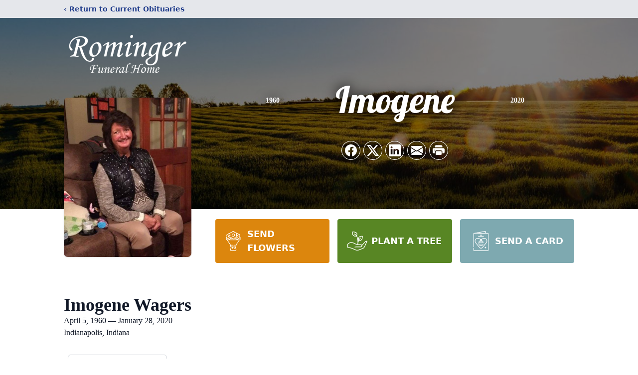

--- FILE ---
content_type: text/html; charset=utf-8
request_url: https://www.google.com/recaptcha/enterprise/anchor?ar=1&k=6Ldbz3ooAAAAAJfGCUwpN-ljgLjPhH5jjEJW4GRB&co=aHR0cHM6Ly93d3cucm9taW5nZXJmdW5lcmFsaG9tZS5jb206NDQz&hl=en&type=image&v=N67nZn4AqZkNcbeMu4prBgzg&theme=light&size=invisible&badge=bottomright&anchor-ms=20000&execute-ms=30000&cb=gs09lu5z3i3g
body_size: 48435
content:
<!DOCTYPE HTML><html dir="ltr" lang="en"><head><meta http-equiv="Content-Type" content="text/html; charset=UTF-8">
<meta http-equiv="X-UA-Compatible" content="IE=edge">
<title>reCAPTCHA</title>
<style type="text/css">
/* cyrillic-ext */
@font-face {
  font-family: 'Roboto';
  font-style: normal;
  font-weight: 400;
  font-stretch: 100%;
  src: url(//fonts.gstatic.com/s/roboto/v48/KFO7CnqEu92Fr1ME7kSn66aGLdTylUAMa3GUBHMdazTgWw.woff2) format('woff2');
  unicode-range: U+0460-052F, U+1C80-1C8A, U+20B4, U+2DE0-2DFF, U+A640-A69F, U+FE2E-FE2F;
}
/* cyrillic */
@font-face {
  font-family: 'Roboto';
  font-style: normal;
  font-weight: 400;
  font-stretch: 100%;
  src: url(//fonts.gstatic.com/s/roboto/v48/KFO7CnqEu92Fr1ME7kSn66aGLdTylUAMa3iUBHMdazTgWw.woff2) format('woff2');
  unicode-range: U+0301, U+0400-045F, U+0490-0491, U+04B0-04B1, U+2116;
}
/* greek-ext */
@font-face {
  font-family: 'Roboto';
  font-style: normal;
  font-weight: 400;
  font-stretch: 100%;
  src: url(//fonts.gstatic.com/s/roboto/v48/KFO7CnqEu92Fr1ME7kSn66aGLdTylUAMa3CUBHMdazTgWw.woff2) format('woff2');
  unicode-range: U+1F00-1FFF;
}
/* greek */
@font-face {
  font-family: 'Roboto';
  font-style: normal;
  font-weight: 400;
  font-stretch: 100%;
  src: url(//fonts.gstatic.com/s/roboto/v48/KFO7CnqEu92Fr1ME7kSn66aGLdTylUAMa3-UBHMdazTgWw.woff2) format('woff2');
  unicode-range: U+0370-0377, U+037A-037F, U+0384-038A, U+038C, U+038E-03A1, U+03A3-03FF;
}
/* math */
@font-face {
  font-family: 'Roboto';
  font-style: normal;
  font-weight: 400;
  font-stretch: 100%;
  src: url(//fonts.gstatic.com/s/roboto/v48/KFO7CnqEu92Fr1ME7kSn66aGLdTylUAMawCUBHMdazTgWw.woff2) format('woff2');
  unicode-range: U+0302-0303, U+0305, U+0307-0308, U+0310, U+0312, U+0315, U+031A, U+0326-0327, U+032C, U+032F-0330, U+0332-0333, U+0338, U+033A, U+0346, U+034D, U+0391-03A1, U+03A3-03A9, U+03B1-03C9, U+03D1, U+03D5-03D6, U+03F0-03F1, U+03F4-03F5, U+2016-2017, U+2034-2038, U+203C, U+2040, U+2043, U+2047, U+2050, U+2057, U+205F, U+2070-2071, U+2074-208E, U+2090-209C, U+20D0-20DC, U+20E1, U+20E5-20EF, U+2100-2112, U+2114-2115, U+2117-2121, U+2123-214F, U+2190, U+2192, U+2194-21AE, U+21B0-21E5, U+21F1-21F2, U+21F4-2211, U+2213-2214, U+2216-22FF, U+2308-230B, U+2310, U+2319, U+231C-2321, U+2336-237A, U+237C, U+2395, U+239B-23B7, U+23D0, U+23DC-23E1, U+2474-2475, U+25AF, U+25B3, U+25B7, U+25BD, U+25C1, U+25CA, U+25CC, U+25FB, U+266D-266F, U+27C0-27FF, U+2900-2AFF, U+2B0E-2B11, U+2B30-2B4C, U+2BFE, U+3030, U+FF5B, U+FF5D, U+1D400-1D7FF, U+1EE00-1EEFF;
}
/* symbols */
@font-face {
  font-family: 'Roboto';
  font-style: normal;
  font-weight: 400;
  font-stretch: 100%;
  src: url(//fonts.gstatic.com/s/roboto/v48/KFO7CnqEu92Fr1ME7kSn66aGLdTylUAMaxKUBHMdazTgWw.woff2) format('woff2');
  unicode-range: U+0001-000C, U+000E-001F, U+007F-009F, U+20DD-20E0, U+20E2-20E4, U+2150-218F, U+2190, U+2192, U+2194-2199, U+21AF, U+21E6-21F0, U+21F3, U+2218-2219, U+2299, U+22C4-22C6, U+2300-243F, U+2440-244A, U+2460-24FF, U+25A0-27BF, U+2800-28FF, U+2921-2922, U+2981, U+29BF, U+29EB, U+2B00-2BFF, U+4DC0-4DFF, U+FFF9-FFFB, U+10140-1018E, U+10190-1019C, U+101A0, U+101D0-101FD, U+102E0-102FB, U+10E60-10E7E, U+1D2C0-1D2D3, U+1D2E0-1D37F, U+1F000-1F0FF, U+1F100-1F1AD, U+1F1E6-1F1FF, U+1F30D-1F30F, U+1F315, U+1F31C, U+1F31E, U+1F320-1F32C, U+1F336, U+1F378, U+1F37D, U+1F382, U+1F393-1F39F, U+1F3A7-1F3A8, U+1F3AC-1F3AF, U+1F3C2, U+1F3C4-1F3C6, U+1F3CA-1F3CE, U+1F3D4-1F3E0, U+1F3ED, U+1F3F1-1F3F3, U+1F3F5-1F3F7, U+1F408, U+1F415, U+1F41F, U+1F426, U+1F43F, U+1F441-1F442, U+1F444, U+1F446-1F449, U+1F44C-1F44E, U+1F453, U+1F46A, U+1F47D, U+1F4A3, U+1F4B0, U+1F4B3, U+1F4B9, U+1F4BB, U+1F4BF, U+1F4C8-1F4CB, U+1F4D6, U+1F4DA, U+1F4DF, U+1F4E3-1F4E6, U+1F4EA-1F4ED, U+1F4F7, U+1F4F9-1F4FB, U+1F4FD-1F4FE, U+1F503, U+1F507-1F50B, U+1F50D, U+1F512-1F513, U+1F53E-1F54A, U+1F54F-1F5FA, U+1F610, U+1F650-1F67F, U+1F687, U+1F68D, U+1F691, U+1F694, U+1F698, U+1F6AD, U+1F6B2, U+1F6B9-1F6BA, U+1F6BC, U+1F6C6-1F6CF, U+1F6D3-1F6D7, U+1F6E0-1F6EA, U+1F6F0-1F6F3, U+1F6F7-1F6FC, U+1F700-1F7FF, U+1F800-1F80B, U+1F810-1F847, U+1F850-1F859, U+1F860-1F887, U+1F890-1F8AD, U+1F8B0-1F8BB, U+1F8C0-1F8C1, U+1F900-1F90B, U+1F93B, U+1F946, U+1F984, U+1F996, U+1F9E9, U+1FA00-1FA6F, U+1FA70-1FA7C, U+1FA80-1FA89, U+1FA8F-1FAC6, U+1FACE-1FADC, U+1FADF-1FAE9, U+1FAF0-1FAF8, U+1FB00-1FBFF;
}
/* vietnamese */
@font-face {
  font-family: 'Roboto';
  font-style: normal;
  font-weight: 400;
  font-stretch: 100%;
  src: url(//fonts.gstatic.com/s/roboto/v48/KFO7CnqEu92Fr1ME7kSn66aGLdTylUAMa3OUBHMdazTgWw.woff2) format('woff2');
  unicode-range: U+0102-0103, U+0110-0111, U+0128-0129, U+0168-0169, U+01A0-01A1, U+01AF-01B0, U+0300-0301, U+0303-0304, U+0308-0309, U+0323, U+0329, U+1EA0-1EF9, U+20AB;
}
/* latin-ext */
@font-face {
  font-family: 'Roboto';
  font-style: normal;
  font-weight: 400;
  font-stretch: 100%;
  src: url(//fonts.gstatic.com/s/roboto/v48/KFO7CnqEu92Fr1ME7kSn66aGLdTylUAMa3KUBHMdazTgWw.woff2) format('woff2');
  unicode-range: U+0100-02BA, U+02BD-02C5, U+02C7-02CC, U+02CE-02D7, U+02DD-02FF, U+0304, U+0308, U+0329, U+1D00-1DBF, U+1E00-1E9F, U+1EF2-1EFF, U+2020, U+20A0-20AB, U+20AD-20C0, U+2113, U+2C60-2C7F, U+A720-A7FF;
}
/* latin */
@font-face {
  font-family: 'Roboto';
  font-style: normal;
  font-weight: 400;
  font-stretch: 100%;
  src: url(//fonts.gstatic.com/s/roboto/v48/KFO7CnqEu92Fr1ME7kSn66aGLdTylUAMa3yUBHMdazQ.woff2) format('woff2');
  unicode-range: U+0000-00FF, U+0131, U+0152-0153, U+02BB-02BC, U+02C6, U+02DA, U+02DC, U+0304, U+0308, U+0329, U+2000-206F, U+20AC, U+2122, U+2191, U+2193, U+2212, U+2215, U+FEFF, U+FFFD;
}
/* cyrillic-ext */
@font-face {
  font-family: 'Roboto';
  font-style: normal;
  font-weight: 500;
  font-stretch: 100%;
  src: url(//fonts.gstatic.com/s/roboto/v48/KFO7CnqEu92Fr1ME7kSn66aGLdTylUAMa3GUBHMdazTgWw.woff2) format('woff2');
  unicode-range: U+0460-052F, U+1C80-1C8A, U+20B4, U+2DE0-2DFF, U+A640-A69F, U+FE2E-FE2F;
}
/* cyrillic */
@font-face {
  font-family: 'Roboto';
  font-style: normal;
  font-weight: 500;
  font-stretch: 100%;
  src: url(//fonts.gstatic.com/s/roboto/v48/KFO7CnqEu92Fr1ME7kSn66aGLdTylUAMa3iUBHMdazTgWw.woff2) format('woff2');
  unicode-range: U+0301, U+0400-045F, U+0490-0491, U+04B0-04B1, U+2116;
}
/* greek-ext */
@font-face {
  font-family: 'Roboto';
  font-style: normal;
  font-weight: 500;
  font-stretch: 100%;
  src: url(//fonts.gstatic.com/s/roboto/v48/KFO7CnqEu92Fr1ME7kSn66aGLdTylUAMa3CUBHMdazTgWw.woff2) format('woff2');
  unicode-range: U+1F00-1FFF;
}
/* greek */
@font-face {
  font-family: 'Roboto';
  font-style: normal;
  font-weight: 500;
  font-stretch: 100%;
  src: url(//fonts.gstatic.com/s/roboto/v48/KFO7CnqEu92Fr1ME7kSn66aGLdTylUAMa3-UBHMdazTgWw.woff2) format('woff2');
  unicode-range: U+0370-0377, U+037A-037F, U+0384-038A, U+038C, U+038E-03A1, U+03A3-03FF;
}
/* math */
@font-face {
  font-family: 'Roboto';
  font-style: normal;
  font-weight: 500;
  font-stretch: 100%;
  src: url(//fonts.gstatic.com/s/roboto/v48/KFO7CnqEu92Fr1ME7kSn66aGLdTylUAMawCUBHMdazTgWw.woff2) format('woff2');
  unicode-range: U+0302-0303, U+0305, U+0307-0308, U+0310, U+0312, U+0315, U+031A, U+0326-0327, U+032C, U+032F-0330, U+0332-0333, U+0338, U+033A, U+0346, U+034D, U+0391-03A1, U+03A3-03A9, U+03B1-03C9, U+03D1, U+03D5-03D6, U+03F0-03F1, U+03F4-03F5, U+2016-2017, U+2034-2038, U+203C, U+2040, U+2043, U+2047, U+2050, U+2057, U+205F, U+2070-2071, U+2074-208E, U+2090-209C, U+20D0-20DC, U+20E1, U+20E5-20EF, U+2100-2112, U+2114-2115, U+2117-2121, U+2123-214F, U+2190, U+2192, U+2194-21AE, U+21B0-21E5, U+21F1-21F2, U+21F4-2211, U+2213-2214, U+2216-22FF, U+2308-230B, U+2310, U+2319, U+231C-2321, U+2336-237A, U+237C, U+2395, U+239B-23B7, U+23D0, U+23DC-23E1, U+2474-2475, U+25AF, U+25B3, U+25B7, U+25BD, U+25C1, U+25CA, U+25CC, U+25FB, U+266D-266F, U+27C0-27FF, U+2900-2AFF, U+2B0E-2B11, U+2B30-2B4C, U+2BFE, U+3030, U+FF5B, U+FF5D, U+1D400-1D7FF, U+1EE00-1EEFF;
}
/* symbols */
@font-face {
  font-family: 'Roboto';
  font-style: normal;
  font-weight: 500;
  font-stretch: 100%;
  src: url(//fonts.gstatic.com/s/roboto/v48/KFO7CnqEu92Fr1ME7kSn66aGLdTylUAMaxKUBHMdazTgWw.woff2) format('woff2');
  unicode-range: U+0001-000C, U+000E-001F, U+007F-009F, U+20DD-20E0, U+20E2-20E4, U+2150-218F, U+2190, U+2192, U+2194-2199, U+21AF, U+21E6-21F0, U+21F3, U+2218-2219, U+2299, U+22C4-22C6, U+2300-243F, U+2440-244A, U+2460-24FF, U+25A0-27BF, U+2800-28FF, U+2921-2922, U+2981, U+29BF, U+29EB, U+2B00-2BFF, U+4DC0-4DFF, U+FFF9-FFFB, U+10140-1018E, U+10190-1019C, U+101A0, U+101D0-101FD, U+102E0-102FB, U+10E60-10E7E, U+1D2C0-1D2D3, U+1D2E0-1D37F, U+1F000-1F0FF, U+1F100-1F1AD, U+1F1E6-1F1FF, U+1F30D-1F30F, U+1F315, U+1F31C, U+1F31E, U+1F320-1F32C, U+1F336, U+1F378, U+1F37D, U+1F382, U+1F393-1F39F, U+1F3A7-1F3A8, U+1F3AC-1F3AF, U+1F3C2, U+1F3C4-1F3C6, U+1F3CA-1F3CE, U+1F3D4-1F3E0, U+1F3ED, U+1F3F1-1F3F3, U+1F3F5-1F3F7, U+1F408, U+1F415, U+1F41F, U+1F426, U+1F43F, U+1F441-1F442, U+1F444, U+1F446-1F449, U+1F44C-1F44E, U+1F453, U+1F46A, U+1F47D, U+1F4A3, U+1F4B0, U+1F4B3, U+1F4B9, U+1F4BB, U+1F4BF, U+1F4C8-1F4CB, U+1F4D6, U+1F4DA, U+1F4DF, U+1F4E3-1F4E6, U+1F4EA-1F4ED, U+1F4F7, U+1F4F9-1F4FB, U+1F4FD-1F4FE, U+1F503, U+1F507-1F50B, U+1F50D, U+1F512-1F513, U+1F53E-1F54A, U+1F54F-1F5FA, U+1F610, U+1F650-1F67F, U+1F687, U+1F68D, U+1F691, U+1F694, U+1F698, U+1F6AD, U+1F6B2, U+1F6B9-1F6BA, U+1F6BC, U+1F6C6-1F6CF, U+1F6D3-1F6D7, U+1F6E0-1F6EA, U+1F6F0-1F6F3, U+1F6F7-1F6FC, U+1F700-1F7FF, U+1F800-1F80B, U+1F810-1F847, U+1F850-1F859, U+1F860-1F887, U+1F890-1F8AD, U+1F8B0-1F8BB, U+1F8C0-1F8C1, U+1F900-1F90B, U+1F93B, U+1F946, U+1F984, U+1F996, U+1F9E9, U+1FA00-1FA6F, U+1FA70-1FA7C, U+1FA80-1FA89, U+1FA8F-1FAC6, U+1FACE-1FADC, U+1FADF-1FAE9, U+1FAF0-1FAF8, U+1FB00-1FBFF;
}
/* vietnamese */
@font-face {
  font-family: 'Roboto';
  font-style: normal;
  font-weight: 500;
  font-stretch: 100%;
  src: url(//fonts.gstatic.com/s/roboto/v48/KFO7CnqEu92Fr1ME7kSn66aGLdTylUAMa3OUBHMdazTgWw.woff2) format('woff2');
  unicode-range: U+0102-0103, U+0110-0111, U+0128-0129, U+0168-0169, U+01A0-01A1, U+01AF-01B0, U+0300-0301, U+0303-0304, U+0308-0309, U+0323, U+0329, U+1EA0-1EF9, U+20AB;
}
/* latin-ext */
@font-face {
  font-family: 'Roboto';
  font-style: normal;
  font-weight: 500;
  font-stretch: 100%;
  src: url(//fonts.gstatic.com/s/roboto/v48/KFO7CnqEu92Fr1ME7kSn66aGLdTylUAMa3KUBHMdazTgWw.woff2) format('woff2');
  unicode-range: U+0100-02BA, U+02BD-02C5, U+02C7-02CC, U+02CE-02D7, U+02DD-02FF, U+0304, U+0308, U+0329, U+1D00-1DBF, U+1E00-1E9F, U+1EF2-1EFF, U+2020, U+20A0-20AB, U+20AD-20C0, U+2113, U+2C60-2C7F, U+A720-A7FF;
}
/* latin */
@font-face {
  font-family: 'Roboto';
  font-style: normal;
  font-weight: 500;
  font-stretch: 100%;
  src: url(//fonts.gstatic.com/s/roboto/v48/KFO7CnqEu92Fr1ME7kSn66aGLdTylUAMa3yUBHMdazQ.woff2) format('woff2');
  unicode-range: U+0000-00FF, U+0131, U+0152-0153, U+02BB-02BC, U+02C6, U+02DA, U+02DC, U+0304, U+0308, U+0329, U+2000-206F, U+20AC, U+2122, U+2191, U+2193, U+2212, U+2215, U+FEFF, U+FFFD;
}
/* cyrillic-ext */
@font-face {
  font-family: 'Roboto';
  font-style: normal;
  font-weight: 900;
  font-stretch: 100%;
  src: url(//fonts.gstatic.com/s/roboto/v48/KFO7CnqEu92Fr1ME7kSn66aGLdTylUAMa3GUBHMdazTgWw.woff2) format('woff2');
  unicode-range: U+0460-052F, U+1C80-1C8A, U+20B4, U+2DE0-2DFF, U+A640-A69F, U+FE2E-FE2F;
}
/* cyrillic */
@font-face {
  font-family: 'Roboto';
  font-style: normal;
  font-weight: 900;
  font-stretch: 100%;
  src: url(//fonts.gstatic.com/s/roboto/v48/KFO7CnqEu92Fr1ME7kSn66aGLdTylUAMa3iUBHMdazTgWw.woff2) format('woff2');
  unicode-range: U+0301, U+0400-045F, U+0490-0491, U+04B0-04B1, U+2116;
}
/* greek-ext */
@font-face {
  font-family: 'Roboto';
  font-style: normal;
  font-weight: 900;
  font-stretch: 100%;
  src: url(//fonts.gstatic.com/s/roboto/v48/KFO7CnqEu92Fr1ME7kSn66aGLdTylUAMa3CUBHMdazTgWw.woff2) format('woff2');
  unicode-range: U+1F00-1FFF;
}
/* greek */
@font-face {
  font-family: 'Roboto';
  font-style: normal;
  font-weight: 900;
  font-stretch: 100%;
  src: url(//fonts.gstatic.com/s/roboto/v48/KFO7CnqEu92Fr1ME7kSn66aGLdTylUAMa3-UBHMdazTgWw.woff2) format('woff2');
  unicode-range: U+0370-0377, U+037A-037F, U+0384-038A, U+038C, U+038E-03A1, U+03A3-03FF;
}
/* math */
@font-face {
  font-family: 'Roboto';
  font-style: normal;
  font-weight: 900;
  font-stretch: 100%;
  src: url(//fonts.gstatic.com/s/roboto/v48/KFO7CnqEu92Fr1ME7kSn66aGLdTylUAMawCUBHMdazTgWw.woff2) format('woff2');
  unicode-range: U+0302-0303, U+0305, U+0307-0308, U+0310, U+0312, U+0315, U+031A, U+0326-0327, U+032C, U+032F-0330, U+0332-0333, U+0338, U+033A, U+0346, U+034D, U+0391-03A1, U+03A3-03A9, U+03B1-03C9, U+03D1, U+03D5-03D6, U+03F0-03F1, U+03F4-03F5, U+2016-2017, U+2034-2038, U+203C, U+2040, U+2043, U+2047, U+2050, U+2057, U+205F, U+2070-2071, U+2074-208E, U+2090-209C, U+20D0-20DC, U+20E1, U+20E5-20EF, U+2100-2112, U+2114-2115, U+2117-2121, U+2123-214F, U+2190, U+2192, U+2194-21AE, U+21B0-21E5, U+21F1-21F2, U+21F4-2211, U+2213-2214, U+2216-22FF, U+2308-230B, U+2310, U+2319, U+231C-2321, U+2336-237A, U+237C, U+2395, U+239B-23B7, U+23D0, U+23DC-23E1, U+2474-2475, U+25AF, U+25B3, U+25B7, U+25BD, U+25C1, U+25CA, U+25CC, U+25FB, U+266D-266F, U+27C0-27FF, U+2900-2AFF, U+2B0E-2B11, U+2B30-2B4C, U+2BFE, U+3030, U+FF5B, U+FF5D, U+1D400-1D7FF, U+1EE00-1EEFF;
}
/* symbols */
@font-face {
  font-family: 'Roboto';
  font-style: normal;
  font-weight: 900;
  font-stretch: 100%;
  src: url(//fonts.gstatic.com/s/roboto/v48/KFO7CnqEu92Fr1ME7kSn66aGLdTylUAMaxKUBHMdazTgWw.woff2) format('woff2');
  unicode-range: U+0001-000C, U+000E-001F, U+007F-009F, U+20DD-20E0, U+20E2-20E4, U+2150-218F, U+2190, U+2192, U+2194-2199, U+21AF, U+21E6-21F0, U+21F3, U+2218-2219, U+2299, U+22C4-22C6, U+2300-243F, U+2440-244A, U+2460-24FF, U+25A0-27BF, U+2800-28FF, U+2921-2922, U+2981, U+29BF, U+29EB, U+2B00-2BFF, U+4DC0-4DFF, U+FFF9-FFFB, U+10140-1018E, U+10190-1019C, U+101A0, U+101D0-101FD, U+102E0-102FB, U+10E60-10E7E, U+1D2C0-1D2D3, U+1D2E0-1D37F, U+1F000-1F0FF, U+1F100-1F1AD, U+1F1E6-1F1FF, U+1F30D-1F30F, U+1F315, U+1F31C, U+1F31E, U+1F320-1F32C, U+1F336, U+1F378, U+1F37D, U+1F382, U+1F393-1F39F, U+1F3A7-1F3A8, U+1F3AC-1F3AF, U+1F3C2, U+1F3C4-1F3C6, U+1F3CA-1F3CE, U+1F3D4-1F3E0, U+1F3ED, U+1F3F1-1F3F3, U+1F3F5-1F3F7, U+1F408, U+1F415, U+1F41F, U+1F426, U+1F43F, U+1F441-1F442, U+1F444, U+1F446-1F449, U+1F44C-1F44E, U+1F453, U+1F46A, U+1F47D, U+1F4A3, U+1F4B0, U+1F4B3, U+1F4B9, U+1F4BB, U+1F4BF, U+1F4C8-1F4CB, U+1F4D6, U+1F4DA, U+1F4DF, U+1F4E3-1F4E6, U+1F4EA-1F4ED, U+1F4F7, U+1F4F9-1F4FB, U+1F4FD-1F4FE, U+1F503, U+1F507-1F50B, U+1F50D, U+1F512-1F513, U+1F53E-1F54A, U+1F54F-1F5FA, U+1F610, U+1F650-1F67F, U+1F687, U+1F68D, U+1F691, U+1F694, U+1F698, U+1F6AD, U+1F6B2, U+1F6B9-1F6BA, U+1F6BC, U+1F6C6-1F6CF, U+1F6D3-1F6D7, U+1F6E0-1F6EA, U+1F6F0-1F6F3, U+1F6F7-1F6FC, U+1F700-1F7FF, U+1F800-1F80B, U+1F810-1F847, U+1F850-1F859, U+1F860-1F887, U+1F890-1F8AD, U+1F8B0-1F8BB, U+1F8C0-1F8C1, U+1F900-1F90B, U+1F93B, U+1F946, U+1F984, U+1F996, U+1F9E9, U+1FA00-1FA6F, U+1FA70-1FA7C, U+1FA80-1FA89, U+1FA8F-1FAC6, U+1FACE-1FADC, U+1FADF-1FAE9, U+1FAF0-1FAF8, U+1FB00-1FBFF;
}
/* vietnamese */
@font-face {
  font-family: 'Roboto';
  font-style: normal;
  font-weight: 900;
  font-stretch: 100%;
  src: url(//fonts.gstatic.com/s/roboto/v48/KFO7CnqEu92Fr1ME7kSn66aGLdTylUAMa3OUBHMdazTgWw.woff2) format('woff2');
  unicode-range: U+0102-0103, U+0110-0111, U+0128-0129, U+0168-0169, U+01A0-01A1, U+01AF-01B0, U+0300-0301, U+0303-0304, U+0308-0309, U+0323, U+0329, U+1EA0-1EF9, U+20AB;
}
/* latin-ext */
@font-face {
  font-family: 'Roboto';
  font-style: normal;
  font-weight: 900;
  font-stretch: 100%;
  src: url(//fonts.gstatic.com/s/roboto/v48/KFO7CnqEu92Fr1ME7kSn66aGLdTylUAMa3KUBHMdazTgWw.woff2) format('woff2');
  unicode-range: U+0100-02BA, U+02BD-02C5, U+02C7-02CC, U+02CE-02D7, U+02DD-02FF, U+0304, U+0308, U+0329, U+1D00-1DBF, U+1E00-1E9F, U+1EF2-1EFF, U+2020, U+20A0-20AB, U+20AD-20C0, U+2113, U+2C60-2C7F, U+A720-A7FF;
}
/* latin */
@font-face {
  font-family: 'Roboto';
  font-style: normal;
  font-weight: 900;
  font-stretch: 100%;
  src: url(//fonts.gstatic.com/s/roboto/v48/KFO7CnqEu92Fr1ME7kSn66aGLdTylUAMa3yUBHMdazQ.woff2) format('woff2');
  unicode-range: U+0000-00FF, U+0131, U+0152-0153, U+02BB-02BC, U+02C6, U+02DA, U+02DC, U+0304, U+0308, U+0329, U+2000-206F, U+20AC, U+2122, U+2191, U+2193, U+2212, U+2215, U+FEFF, U+FFFD;
}

</style>
<link rel="stylesheet" type="text/css" href="https://www.gstatic.com/recaptcha/releases/N67nZn4AqZkNcbeMu4prBgzg/styles__ltr.css">
<script nonce="ye-Lg8m1PkqDYBn_rjPdAA" type="text/javascript">window['__recaptcha_api'] = 'https://www.google.com/recaptcha/enterprise/';</script>
<script type="text/javascript" src="https://www.gstatic.com/recaptcha/releases/N67nZn4AqZkNcbeMu4prBgzg/recaptcha__en.js" nonce="ye-Lg8m1PkqDYBn_rjPdAA">
      
    </script></head>
<body><div id="rc-anchor-alert" class="rc-anchor-alert"></div>
<input type="hidden" id="recaptcha-token" value="[base64]">
<script type="text/javascript" nonce="ye-Lg8m1PkqDYBn_rjPdAA">
      recaptcha.anchor.Main.init("[\x22ainput\x22,[\x22bgdata\x22,\x22\x22,\[base64]/[base64]/[base64]/[base64]/[base64]/UltsKytdPUU6KEU8MjA0OD9SW2wrK109RT4+NnwxOTI6KChFJjY0NTEyKT09NTUyOTYmJk0rMTxjLmxlbmd0aCYmKGMuY2hhckNvZGVBdChNKzEpJjY0NTEyKT09NTYzMjA/[base64]/[base64]/[base64]/[base64]/[base64]/[base64]/[base64]\x22,\[base64]\\u003d\\u003d\x22,\x22wpoUeMKKM0deNsOKPsKIVMKjwrxZwpxbbcODDmZVwoXCmcO0wp/DojhpcX3Cmyd5OsKJY1PCj1fDvkTCuMK8Q8Osw4/CjcOZXcO/e0jCssOWwrRZw64IaMOEwr/DuDXChMK3cAF0wrQBwr3CtSbDrijChAsfwrN3Aw/CrcOFwoDDtMKedMOywqbCtgbDhiJ9by7CvhsZUVpwwpTCtcOEJMKCw7Ycw7nCpUPCtMOREUTCq8OGwr3Cplgnw7BDwrPCsk7DtMORwqI3wpgyBj/DpDfCm8K9w4Egw5TCvMKXwr7ChcKlIhg2wqfDhgJhB2nCv8K9LMOoIsKhwodsWMK0BsKpwr8EO0BhEDxEwp7DokLCq2QMAMO/dmHDr8KIOkDCn8KoKcOgw7NDHE/Coj5seADDknBkwrFgwofDr1E2w5QUGMKxTl4KH8OXw4QvwohMWjVeGMO/w5slWMK9W8KPZcO4XwnCpsOtw4lAw6zDnsO8w6/[base64]/Dt8KoL8K7AhtaMVrDm3kOwqHCoMK0w5jCusO+wrTDoxPCnGLDhlrDkTfDh8KkRMKSwp8Swq5pR2FrwqDCt3Ffw6gLFEZsw71VG8KFGgrCv15Cwpk0asKEE8KywrQuw4vDv8O4d8OeMcOQOUMqw7/Dq8KTWVVkTcKAwqEHwo/DvyDDmH/DocKSwrAAZBcFXWo5wrJIw4Iow6Bjw6JcEFsSMVPCvRszwrtZwpdjw4bClcOHw6TDjhDCu8KwKhbDmDjDvMK5wppowrQ4XzLCu8KRBAxfX1xuKRTDm05bw5PDkcOXAsOKScK0YRwxw4sVwo/DucOcwotIDsOBwqRMZcONw7cww5cALwsnw57Ct8O8wq3CtMKbRMOvw5kiwonDusO+wrhbwpwVwpDDkU4dTjLDkMKUVcKlw5tNbcOpSsK7bTPDmsOkDk8+wovCqcKHecKtGmXDnx/CksKjVcK3FsObRsOiwrIYw63DgXxaw6A3bMO6w4LDi8OXZhYyw6vChMO7fMKdY143wpV8asOOwptYHsKjF8OGwqAfw6/CumERB8KfJMKqFkXDlMOcU8OGw77CojIBLn9+KFgmCDcsw6rDqn8mQ8Ohw7DDuMO3w6XDrcOQSMOMwqLCssOHw7bDiyBYasO3TQ7Do8OAw5Ypw4nDksOAOMKqQx3DsSHCllpdw7DCv8ODw79TDU8PFMO4HE7CncOtwqDDl1RQJ8OuSAjChVhtw5rCsMOBQh/Do191w6/Cqy/ChjRnCGfCszl9MzoLHsKkw43ChjLDvcKodlwDwow+wpLCkkoDAcKQaFzDpQAFw4XCm3s/[base64]/wqLDvcOgwq7DhH3CvinDj8OqwqMxwqzCtMO9eHVKSsORw5rDtEPDoTfCoijCh8KAbjloIm84GXVKw7Qkw4dWw7zClMKXwpEzw7fDmG7CoFXDih4YK8KvIjVxHsKqOcOuwr3DpMKYLkJ2wqjCusKwwqxzwrTDm8KsbXbCoMK0Ux7DnkUPwqQtZsK3Y0Rgw5A/w4dbwrDCrinCqy4qw4DDnMKew41EfsOqwpDDhMKyw6DDph3ChzZUTzfCtMO8aiUdwrtXwrsFw7DDulZtZcOKRCpCOgLCucKawpXDoWtRwok/LV46Njp5w75zCStkw6VWw6sPZh1cw6jDucKiw7XCpMKSwopzSsOpwqvCnMKSbh3Dq1/CgcOEBMOpccOLw63DqMKbVhx9MlDCkAoWE8OkbMKhamEsSWgRwoRfwqXClsKPUjkzF8KcwqXDnMOIBsKgwpfDnsKrPF/[base64]/CmcKRw4DDvMKRwqcDw5rDgwFtS0QDZcOCw4Qcw7XCtF/DmArDicONwrjDkTjCnMKfwoVqw4zDtn/DihYxw4Z/NcKJSMKBXmfDpMKEwrk6GMKnej8LRsKXwr5tw5PCunrDo8OOw6IMEnwbw5gmQWRgw7J1V8OYGkHDqsKBUD3CsMK6G8KVPjPChy3CgMOTw4PCp8K/Jgtzw71/wpRkI0FvFsOBEsOWwqrCmsO4b2zDqMOKwr8Hw5lqw4BDwo3DqsKjYMOww5XCn2DDonbCr8KcDsKMHQo5w4DDucKHwojCqwh4w6bCt8KSw6E2DcKzAMO0P8OGTg9uFcKbw4vClXUbY8OBXUQ1Wi/CimjDtMKMFXR1w4bDuXt8wp95OTTCow5Bwr/DmCrCln0VYm9sw7zCgE9mHcOUwpciwq/DjQUow4jCgw1QasOsXMKQPMOGC8OTNHbDrDNiw67CmDvDmhplXsKXw5IJwpXCv8OSV8OOHiLDscOwZcOfUcKqwqbDnsKvNDJAcsOywpDCp1XCvUckwqEfS8OhwoPCi8OIM1MOe8Oxw6jDsm5JZ8Oyw7zCu0DCrcOsw61/dHNawr7DklPChMOOw7s9wrzDusK6w4nDt0ZZZFDCt8K5E8KuwqTChsKKwqMNw7DCpcKGP2/DhsKceAHCkcK+ejLCtBjCjcOCXBvCsSPDs8KIw6hTBMODfMKuBMKuWTrDv8OleMOjBsOBQcK4w7fDqcO/R1FTw5TCi8OONxHDtcO2H8KZfsO+wpB0wpU8VMKNw5DCt8O1Y8O0BhvCnljCsMOAwrQIwocCw5Zxw6TCpV/DsXDCsjnCqBDCmMOuSMKTwonChMOxwq/DtMOMw7PCl24HMsO4VVrDnCsHw5DCk3N3w7Y/[base64]/[base64]/DkcOzw6Ytwp/Dk8Kmw6s8w4AtwqDCvyjDqcKcYXHCrH3CjEU+w4vDrsKew4VFdcO7w5TCi30Cw6PDvMKiw4ISw5HCiF1vdsOnGifDm8KhN8ORwrgSwpo3BHHDocOZfmLCjTx7woAJEMOhwrvDlgvCtcKBwqJ3w4bDtwQUwp95w7HDpE3Cml/DpsOww6rCpiLCtsKYworCrsOPwqI/w7TDtitlVghiwr9MX8KCSMKiFMOjwqB5dgHCmH/CsSfDqsKKJm/[base64]/w5MSAsOXAD3Cr8K6TcOBOR/Dv0ERBFV8InbDtkt6AVrDhcOvLwsTw7ZPw6ALKxUcB8OywpPCvmvDgsOaPwDDvMKxd2w+wq1kwoZwaMKoZcOSwrc/wqHDqsOlw6YYw7tMwo8URirCsizDpcKQBkBfw4bCggrCpsKMwpQTDsOPw6/[base64]/Dk8OCwqlGTcOrB3YxwptewprCl8K0dHM0Ln5Aw413woktwr7CqVDCi8KrwokQAsKfwrDCjlfCtDfDiMKMBDzDqR9pJyvDnMK6bSchbSPDs8KATg9ZYcOFw5RxIcOVw7LCizbDlXJ+w71cHEdmw5MkWWbCsXfCuSLDq8Omw6vCgCY8K0XCjUc1w4/CrMKhY3lPFUPDrAknS8Ktw5DCqxjCqQ3CrcOxwqjDgR3Cv2/CvsOIwqzDkcK6FsO9wohQAXMGe0XCkkXCpkpYw43DqMOqdQcmPsOzwqfCnEnCngBiwqjDpUdxUsKjGRPCqS3CnsOYDcOUKznDr8OKW8KxPcKvw73DqgA1WgrDr3tqwqtdwq/CsMKCasKeSsKjIcOOwq/DnMO9wpklw7Ulw5TCuXbDlyFKSHM6wpkaw7PCik5ifk5tcwtcw7YFbyJ7NMO1wrXCuSHCljgrFsOHw4Vgw7w7wqbDvcOLwpIRKlvDtcK0EF7DjU8XwrZ1wq7Cm8Ktc8Kaw4BMwonCiGlmB8OYw6bDqGbDjx/CvMKPw5RLwq9YK01Kwq3DgsKSw4bCgzpaw5nCtMKVwoROZEQ2wrjDvTDDozpDw7TCiTLDiwkHwpTDvyjCpVogw6PCihrDhsO3BsOJfcK4woHDoDfCksOLAMO6b3ZoworCqzPCm8K+wpXChcOeTcOgw5LDqmNjSsK4w5/[base64]/CnhnDhcK8Q8Kdw4vDvCoaP08Uw5/DvMKfZFXDlsOowoAMcMKZw5sxwoTDtDjCpcOZd15wNCg9RMKWXmMxw5LCkj/DiXjCmzbCh8Kyw4fDnktXXTQ+wqDDi2xcwopmw4k4GMO5XDDDrMKZf8OqwpBMYsOBwr3DncO1cAHDicKBw5lZwqHCusKnSlsxIcK4w5bDl8Omwr5lGnV9SSxPwrLDrMKNwovDv8KcCMOvKsOAwoLDpsO7TTRGwrJgw7N1UFBdw4vCjRTCpz50WcO/[base64]/Dn2rDkMO0BsKvTmrDscOFaXPDisKcXSszw4/CjFvDjsOEwpLDgcKvwo1pw7/DiMOXWh7DulfClEwzwo8SwrzCnTVow6/CijjDhDFjwpHDjQAAbMOjw6rDiDTCgRlCwrYEw6DCtMKQw5BUKGZuA8K0DMO3bMKIw6BQw6/Cs8Osw7ogFFwWN8KuWREjMyM0wprDpWvCrWZJMBgSw4vDnCNRw6LDjFJ+w6XCgwLDlcKqfMKNOgtIwpLCtsOkw6PDrMOjw6LCvcO0wrzDs8Ocwr/DtlTCkU83w7Jpw5DDqGLDpsKuIWEwaTkHw7wFMHw+woUNJsK2PnsKCB/[base64]/DsMO6wqRLOTDDjsKXw73DqCTCk8OYw5fDg8OeVWZefsKvJAbCmsOvw7oiEMK0w7FKwqkFw7vCtMOYTWLCjsKECA44WMOfw4hJYU9JT0bCoXPDtlglw5F8wpdPBTtDAsOlwol4EXPCjxfDmG0Sw4pIUjnCi8OhABbDvsO/[base64]/Dg8OyFCUDwoY+wo/DnQrDiHA/wr08bMOgEj1Rw4/DuF7CvllobWLCgTBcTMKwGMKHwobDvWMdwrhSZcOWw6nDg8KRLsKbw57DksKvw5p/w58OFMKzwqnDtcKqIStfOcOhcMOOEcOXwphQBm9DwophwoouT3sbKXrDpF45D8KYYncsVXgKw4lzK8KNw4DCtcOMCC8Nw49nPcK6BsOwwogmUHPCtUcRfcKZVDPCpMOSM8OBwqAAJ8KMw63DjyMCw5taw6Z/[base64]/DocKvPzAbacOHSsOOUsKyXmMMwozDnEYPw7cYaALCjcOrwpU8WxttwoV7wpjCgMKAfMKCHidpdWXCpMOGacKgMcKee1khQEbDlsK7TMONwoDDkTfDkktee0fDoz0KRmE+w4nDiBjDix/[base64]/NTBGIcOiw7VEF8OyYxksZXgJQsKkNcO9wqxBw7Imwo9mfsO8LcKFIsOsUx7Ciy1bw4Nww6/CtcKcZzhWMsKLw7MrD2XDpS3Chi7DiWNYMAvDr3puXcKidMKmTUrCuMKEwo/CgRnDhsOvw7tUSB95wqRdwqHCj21Rw6LDtEQpYibDsMKnAidaw7p6wrs0w6vCig05woTDg8K8KS5KGgNcw7hfwqfDmTduQcOqeQgRw4/ChcO+Q8OtMkHCr8O2OMOPwoHDsMO5TShCWggSw7rCu04KwqzCnMKuwqzCoMOeAiTDlV90GFIlw5fCjMK2cTFlwrnCv8KJRzwdbsKzPxRdw4kIwqtSQMOlw653wrjDiBnCmsKOHsOlCkQQX1hvW8Kxw7IeacK/w6UJwqsROE5qwrLCsVwEwqjCtF7DrcK1QMKewpNjOcOAQsOwR8KhwqvDmXNCwpLCocO/w7g6w57DmcKLw7/Cq1zCv8OZw4ESDB7DocO+Rh5BL8KKw5o7w78hBAtawoIUwr1RVQnDpRYREMK4OcOVc8Kswq8Zw6QMwrbDpEgpU3TDrV9Mw4xJBnsOFsKSwrHDtXMZfHfCqE/CpsOFPsOHw7DDvsOUTzknNXBJVzvDuWXClX3DpwITw7MCw5B8wp12fCYDCsKff0t6w4tPPHPCicKPKW/CqMOWYsOudsODw4nDqMOhw5MUw4gQwpQOSMKxacK3w7DCs8OlwpoAWsKQw5hrw6bCtcOiEcOAwoNgwo0Tcl9kJzspwoHDtsKtS8O3woU8w5DDjsOdKcORw5/DjjDDhiTCoh8Hwo4xfcO6wqLDpMKDw6vDqwDCpwB7QMKLbRcZw5HCqcO1P8Obwp1LwqFiwp/[base64]/PcKyw5lnSW9pwoTDqB4sb8KQwp3CpcKtB03DjjJtXgLCnAXDtMO5wq/CqUTCoMKSw6zDtk3DkDzDoG8BXsKuOlwlTkfCiHxSX39fwobDosKnU0RIVmTCqsO8wr50GTBHBQHClsOUw57DisKxw77CsFTDncOiw4DCmXRawoDDk8OOw4fCqcKocifDiMK8wq5Fw68bwrTDg8O/wptXw7pqPiFtFsOxNgTDgAfChMOofcOoO8K3w7/DhsOIL8Oww55gLcOrC27ChQ0Ww4oLdMOmBcKqVw07w6kSHsKEEXTDgsKpLxXDlcKtHsKidzfDkgJVPBbDgjjCpnIbJcOEYHdwwofDnxTClMOAwqAbw6Rawo7Dm8O0w4lccUvCvMONwrHDhmrDisK2I8Ocw53Dv3/[base64]/bMOwdF5PQ8OFwrPClWZRVsKWa8OVdsOpw6A4w6FTw4/[base64]/GcKQwqfDk8OTw6QnwoM9woFccUwdO8OPwoplBsKcw5vCvMKdw5h4fcK5CxpWwr1iacOkw7zCswo8w43Di2MJwoofwrPDrsOjwo/[base64]/DvsOcHmB5wqjDomXClgnDkmbDvE5zwoMTwqo6w703MT9mB1xJIcO1WcOSwrgSw5/Cg2lsDh0Hw5nCksOQOcOffmUUwr7Dv8K/w5nDnsOxwoYqw7/CjcOUJsKgw67DssOucwkjw4rCjE/CvT3Cv0fDpRPCsW7CvnMYRk4bwpRBwr3Dr0x8wqjCpMO3woLCscO7wrw/wp0JHcO7wrYNLEINw7V+fsOPwpl7wpE0G3hZwowIJjvDvsObJyAOwqLDohzCpsKcwpPClcOvwrvDncKERMKhBsKkw6glOxJ0LybCmsKQdcOOXcKPDMK3wq3DuiDCimHDpA9DcH5JHcOydDHCtwDDrFzDnsORL8KNc8ODwpgxCEnDlMK+wp/CuMKTBcK0wp0Ow4jDhF3CsgxEFi9Vwp7Dl8Oxw6/[base64]/Ds8K8einCnilxwooKw4jCqsOrPh7Dn8OTw5hYw5rCgG7CrjTCocO5PicxDsKcTsKbwoXDnsKjZMOwegphLg8yworDsk7CocOgw6rCvcO7R8K0AQnCmwNhwrvCusOZw7fDqMKFMw/CtgEfwqvCr8K9w4d4ZT7ChScbw5Z/wrfDkCdlbsOETTvDjcK7wr5ga1Z4RMKDwrA0wozCq8ONwp1kwoTDhxdow5klLMKoB8OuwooTw7HDhcOfw5vCiXhPegXCvVJbCMOgw43Dv00fIcOCF8KSwq3DnGNEMVjDjsKjO3nChzYBcsObw4fDj8ODdkvDlT7CmcKyaMKrIG/DnsOLYcOhw4LCoRFIwqDDvsOMTsKfccOCw7nClQJqb0HDuDjCry9Vw6Qiw5bCocKzMsKOYMK+wqxJJHdYwq/[base64]/DjsOoNFjDmsKOwqtfw4ozTGZJTnXCr8OuM8OgKn9fGMKgw7xBwpfCpQ7CmgNgwpvCoMKJXcOBAWLDn3JEw6hDwq/DhsKMD1/CjUskDMKAwr7CqcODU8OowrPChlTDrREeC8KEdX8pXMKVLsKxwpEGwo0cwrjCksK7w5LCiWwuw6zDmFNtaMK+wr98I8O8MWYDG8OMw4DDpcOBw7/CnSHCtcKewobDs17Dil/DhALDjMOwAGPDvHbCu1HDqjtDw6ttw4tGwrHDink/woXCpnd/w5LDvzzCoWLCtj7Cq8K/w6w1w5bDrMKqMjjCpXrDgzMVDHXDgMOzw6vCjsOQFcOew6wXwrrCnR0yw5/Co0laUcKOwoPCrMK6GMK8wrIjwpvDnMOHYMKcw7fChB3CmsONHX9EMydYw6zCjCvCp8Kewr9Sw4PCpsKtwp/[base64]/DqMO2worDuRzCi3UPw6kwXmrCiyVoYMOhw4lPwqHDt8KVekwyJMOPLcOOw4XDmcKyw6fCjcO1NALDpMOnfMKlw5LCqhzCisKnJGB0wpkBwoLDpMKAw6QzI8K5aHHDoMOiw4zDrXnDnMOXe8Otwq9ZJTUXC0RQHT1/wpbDmcKuD0hlw6/DjQYBwp4zdcKuw4fCmMKtw4rCsHYhRz8SUmt5LkZuwrrDggwCK8Khw78twqnDlAtaCsONVsKMBcK5worCj8Ode3pUSifCiEwDDcO+BVbCvCYlwpbDqMO+R8Kkw6HDiU3Cv8KTw7Jnwr1pSMKMw6fDmMOWw65cwozDi8KRwrzDvQ/CkRDCjkLCg8K/w63DkUHCqcO0wrzDkMKaB2UWw6xbwqRBdMOVbg3DkcKAICvDpsOLJm7CnyvDqcKyB8O/W2sRwpjClmAvw6siwolDwpPCmD/Di8KDTsKhw4ALTT0RGMO2S8K2O3HCq2JSw7IZY2Bbw7zCqsKfMXXCiFPClMKBKXXDvMOLSBsiE8KDw7fCvzpGwobDj8KGw47Cr2clTsOjbi8fSi8sw5AWRXNzW8Kuw4FneVhtUG/DucKSw7bCocKIw7p8cTggwpbCngrCgBjCl8OrwoFkDcOdIil4w6lnFsK1wqoYSMOuw78owpDDo3LCnsKFGMKHYMKJQcKpdMKAYcOewpQ+WyLDhWnDiCwQwphnwq4mIBAUCcKcGcOhB8OKUMOATMOTwrPCoXnDpMKmw6wCD8OWEsOPwrYbBsKtFMOowp/DvzIWwr8iEj/Ds8OKOsOfFsOnw7NBwqTDtcKmJlx7acK4AMOFY8OQcg5/[base64]/Cs3diFMOpFcO9wrMndVoswpQUwrTCl0FsBsKXecKGfBHDlXRVUcOjw5DDnsOOdsORw7JRwrHDrGcyF1E4OcOMOXTClcOPw7g8aMOVwosyKngdw7jDncOtwqzDrMKKN8Oyw5kxAcObwrvCnQ/DvMKZKcKdwp0ew4HDr2UAQTLDlsOGPAwwPcOsE2ZHRRHCvSLDs8OPw7XDkyYqCyMLPxzCgMOga8OzfTwOwoFSE8OGw7QyO8OlH8OOwq5DBkl4wobDnMOERzDDscKrw5h3w4jCp8KEw6PDpxjDncOswqxbH8K9RmzChcOlw4vDlRNxHcKUw4V3woHCrDYTw4/DrcKyw4vDgMKaw5gYw5jCksOywo9qMB5LCms5bhTCiB5JHUlafi0uwqQYw6h/[base64]/DjytrbV59RX9gBhI6LgvDkzEXR8KDw7xTwq7Ck8KpFsOYw5wRw45EXUDCkMOnwrlKNSXCng4ywoPDtMKPFcKLwpF7EcKPwozDksOxw6HDuRTCncOCw6BqaQ3DqMKVZMOeJ8KOfDNlETFsARrCisKfw4/CpjDDoMO2w6E2BsOgwpBGHcKuUcOaK8OiIVzDum7DrcKoHG7DhMK2Bmk4UsKpGTxGV8OUJCLDrMKZw6Mew7XCqsK2wr48wp4JwqPDhGXDp0jCqcOVPsKNBz/CqMKSBWvCm8KuJMOhw6U6w5tKcHU9w4YoPiHDmsOjwonDqHtXw7FTcMKVYMOWaMKFw4weEGFbw4XDocK0AMKgw5/Cp8O2W21tPMKXw4PDosOIw5PCvMK+SF3Cv8OZw6vCjXvDuinDohQbUwDDm8OtwpE/[base64]/CqsKRT8O4FX7Dv11/w6rCl8OacwJuwpjCtjESw7PCklnDjMKTwo4OAsORwqFGHcOvIg/[base64]/B2rCuwnDjRPClcOvw6oBwrnCncOuGhvDqh1owqNYScK9P0vDuDcaGFrDq8KHAGJkw7g1w7BXw7RSw5Zyf8O1V8O4w7NAwpJ7LsOyL8O1wpBIw53DoQ0CwrF1wqDChMK8w5TCtQE5w7fCp8O/[base64]/Ct1jCuMK/YcOaw4E1PsK3wqvDoHbDnj/CjcK+wprCmQbDisKSR8Omw6fCpUQaO8KqwrFPbcOyXh5OfcKHwqkzwqBZwr7Dt2M+w4XDl3ZLNEk9EMOyC3MfS1zDtXp6aT1qPREwbAHDsRHDnx/[base64]/EcKRw6pyYFs/[base64]/DmsKnw7DCgsObwq9Qw7rDgj/Dty0BwpvDuHLCp8OYJyl5eDHDplPChHogB1d7wp/CgMKNwrPCqcKlNsKYWzETw7Rkw4Bkw7rDscKaw7dPF8OFQX4XF8Ojw44fw7ANYCQyw5MwTsKRw7xfwrDCnsKGwqguw5bCt8K4OcO8bMKJVcKtwonDpsORwrIfNBBHW1QfNMK0w63DosKSwonCpsOywolOwpw/DEYdWTXClB9Zw4tyE8O2wpTCiCXDmcK5RR/ClcKKw6/ClMKKLsKPw63DrMOxw5/Cl2LCrEIcwq/CnsKLwrsQw4cQw5HCrsO4w5QaVsK6EMO0W8Kyw6XDqnkaaGstw4zChh8Awp3CuMOYw6luEMOBw5tPw63Co8K4woRiwq8rciBwNcKFw49hwr8hYA3DicODATc5w406IGTCsMO/w7BlfMKDwrPDsy8Xw4xwwq3CqhXDqyVBw4rDmBAQExtcD1w3WcKwwq4LwrEIXcOvwrcVwo5ZYC3Cr8Kkw5ZpwoxgScOfw4bDkCAhwobDoHHDrjJJHTYOwr0sZMO+X8KIw6Fawqoud8K+w63CtT3CgS/CscOPw6vClcOcWl7Dpy3CrwRSwqMVw4daaxkkwq/Dh8KMJXEpSsOnw6lqFlYOwqF/Qh3CtF5OesOdwoYhwqMFJMOjdsKASy41wpLCt1dVLStnQ8K4w4kbcsK3w7TClEMAwoPCgcKsw5V3wpc8wrPClsKXw4HDjsKZF2zDiMKPwopGwrV0wqhxwrQCSsK/UMOGwpA/w44aBSPCgUDCssK9FcODbBU1wpcYf8Kafw/Com8CRsOgFMKSdMKXf8Oaw6nDmMOgw6vCoMKKI8O/c8OnwonCh188w7LDtzHDqMOxb2/[base64]/[base64]/DrMOvw7R0wqDCtFBKwrYtGMOzwqjCkMKAKRHDqsOewp5nQcOTYMO2woXDiUTCnSQ+wqPDu1Rew49XO8KGw7waMMKXSsOhXhRmw4g1UsOdDcO0F8K1csOES8KjYVBLw5Jhw4fDnsKZwovDmMOZFsOFUsK7Y8KZwqfCmT4LFsKvFsKEFsK0wq4Qw6vCu1/[base64]/DrS7CjcKTCMO+w5FswrrDiF3DrcKewotqwoPDgsONDWJkJcOrFcKGwrctwqtAw5gJO2nDkx3DmsOqcBjDpcOQYlRuw5l2d8Ozw4wJw415WGkSw6DDsxXDsSHDl8OEBMOTLVvDnjtAacKfw77DuMOcwqzDghdAPUTDiU7Cl8O6w7/DiiPCoRfCgMKZWhbDv2nCl3zDuyLDqGLDgsKaw7Q6ecKgc13Ci3BRLATCgMKew61cwrFpTcObwpV0wrbDoMObw4ABwpTDl8KOw4zCtGfDkT8iwqfDhAPClQAAZQZtVl4Ywo8mYcOnwqNPw45CwrLDixPDg19LBClOw7fCqsO2PhkEwoTDocOpw6jDtcOBBxzCjsKZDG/DvDLDgHLDscO4w7nCkgtuwqwTTRVYNcKyDU/Dk3AIQjvDqcKywpDDjsKXID7DisOpwpcgHcKhwqXCpsO8w5/DtMOqUsKjw4pcw5dCwqvCtsKJwr/DqMK1wpDDlMKOwrXCskRjLx/CjsOPTsO3KlNywpN8wqTCqsKIw4bDiRDCocKdwpzDgA5NKH4qKVfCn1bDgcOFw6FtwoEdEcK9woXCncKaw6t/w6FCw5wgwr1iwodmDsOmCcKcEcOMfcKhw5cpNMOrT8OJwoHDjjbDlsO1J3fCicOAw75lwolCZ1ZOeXTDm0FdwpjDusOVP2ZywpHCvDHCrQBMUcOWblksP2YCK8O3S01ZY8OQNsO3SUTDoMOTbF3Dr8K/wo5wVkrCusO8wqnDnkrCtkLDtGt1w6bCrMKxcsOXWMKsZHrDqsOIPMOSwqLCmgzCoD9Cwp/ClcKjw4bCl0PCngXDhMO8LcKYX24YN8KNw6nCjsKZwpcVw43DosOgVsKXw6xywqAna2XDqcKsw5gjfwl3wrp6HxnCkwLCjgnDnjVYw6IfcsO/wqXDmj4MwrouFUDDtmDCu8KwHVJxw5keesKOwoIzUsKyw48TR37CvlDDqh1FwrXCssKIw6Q+w79RGgvCtsO3w53DtCsYw5rClT/[base64]/bcOZWcKZwrwvN8K5BAUlwrIrasOJw6cAQMOQw7p+w6orACjDicOhw79ILMK2w5poWsOLZxbCgQ/CimbChR7CviDDjC5PbcKgQ8OEwpIZezc/EMK8wp7CnB4OcMKAw41rBcKsF8Obwpctwr8lwo8Gw4TDsVXCpMO5RsOSEsOsEyLDm8Kzwpx9L3XDkVJ6w5QOw67DlmgDw44xTw9ua0DCrwAoA8OJDMKcw614b8Oaw7jCgsOowoc1BSTCjcK+w7PDlcKdd8KoHw5KPEsBwrdDw5cEw6JgwpDDhB/CmsK9w5gAwp9gKcO9Nw3CsAxOwpLCocOyw4LChynDgHk0fcKpIsKjJcO/NMKyAVPCoFMNIj4zemjDsw5Zwo/DjMOhQsK8wqkFZcOAMcK8DcKCD2tsWB9GNyvCs3MMwqdSw7bDgFVydsKtw4/DiMOIGsK0w4pEBE9UGsOOwpbCljrCpC3CrsOOZhASwp4gw4FiTsKxdCnCoMO7w5jCpAbCs257w4/Dt2fDhTvCnxsQwrrDscO/w7ojw44OI8KqPnjCncKsNcODwrTCtD0wwoDDkMKfIBE+AcOrMG4UE8OLaXHChMKKw4fDkzhrFw1dw7TCiMOCwpd2wonCnHzClwRZwqjCvjlGwpgIbAs7aHzCqMKtwpXCjcKpw6QtMhXCrgNywql2SsKtT8K+wp7CsjwIbhjCsXvDuXsxw48Lw4/Djn9mUm1/NcKqw5obw4hFwqwKw4rDoj/CvA3Ct8KUwq/DlR0gbMK2wprDkRMGa8OKw4TDiMK5w4TDq2jCo2oHdMOHD8OwCMKIw5jDlMKxKyxewoHCocOuVWcrE8K/KDDCo2YtwpdzR3dGJsOpZWXCl2vCqcOEMMKHdyjCgnMEScKIJMK9w4HCvkVwZMONwprDtsK3w7fDiWQHw7J4AsOJw5sBJH/CpztrNVQZw548woI3d8O0DycFZsK0cGjCkVY/V8OTw7AzwrzCn8OFa8Ktw77DvsOkwrkLMB3ChcKxwqjCj2DCukomwowzw6pvw6HDnXrCsMOFJMK0w64ZE8K3cMO5wpBoAcKAw6Jgw77Dl8Khw4XCmRXCjENLccOgwr0aJB/Ck8KROcKGX8OCZioSMnLCkMOHVRoPUcONVMOgw6hvd1LDi38PJAd2wol/w5khCMKxfsKRwqvDkSDCgQRkUGvDvgrDrMK+IMKWagE7w6gjZ27Cg2Q9wo8Ww7TCtMKFE0/DrlbCg8K+FcKUTsKswr8vAsKJesKne1fCv3ZYIcOWw47DiSwSw6nDmMOUbcKvdcKDAFFSw5Zow5Ngw4gCfS4LfUjChCnCkcOyCywBw5rCssONwrHChjoMw45zwq/DhQjDtxYWwprChMOpDcOhfsKJwp52L8KVwooMwpvCjsOydl4za8OwIMKQw6bDo1o+w78dwrXCnW/DrxVJS8KnwroVwp8wJ3LCq8OgXG7DoXpOSMKSClbDiFfCmV3DnyViOsKmKMKLw7/DhsK3wp7DqMKAbMOYw4rCmk7CjH7DpygmwplNw6M+wqdMHcOXwpLDssOAXMKvwp/[base64]/DqV9+w7gIU8KTOsKVTRtUwqvCvgfDocObInzDs0BMwrfDj8KZwoYTYMOIeVrCjcOwfDPCtjZ6BMO7AMKgw5HDvMKRXsOdK8OtMGopwpnClMKPwobDgcKAJnrDo8O4w4l5PMKUw6XDi8KMw7F+LybDlcK8DRchdw/CgsOAw4vCg8KhQEYOecOKHsOowpYAwpw/cX7Do8Oew6UlwpfCmUnDk2HDv8KhHMK2fD8yXcOWwqYnw6/[base64]/CmsO2w5HDhEzDqsKYXHgvwp9jw6slXMOowoJbal/Coz9iw7BcdcOmeynCjRvCk2rClHJDX8KAEMKIKcOjN8Oqc8O4woldeldcAWHDuMOeW2nDjcKaw6LCoxjCrcOjw4lGaDvCqEbCvVldwqUEesOXYcOKwqY/D0seUcOEwqpwOsKQei7Dh2PDigo+KA86PcKxwpF/fcK4wrxmwrZNw5nCjlRRwqpfXxHDocK+ccOOLivDkyhJKGbDtHfChsOMXcO9LiEsZVDDtcODwqfDtyfChRZgwqTCmwfCsMKRw4zDk8OjS8KBw6jDq8O5fyYRZcOtwoHDkmtJw5jCvGjDrMK5F37DqnJ8VH0Uwp/Cu3PCoMKJwpvDskJHwow7w7NXwrN4WBrDkgfDrcK5w63DlcKHYcKKQ05mTSzCgMKiQhzCvnFQwrbCjH4Rw407MQd/ASl6wobCiMKyLzM8wp/Co1dkw6pcwpjCgsOnJirDs8K7w4DClXLDt0ZDw4XCtcOAOcKhwrrDjsOnwpQCwrRoBcO/BcK4bMODwqnCj8KNw4TCmlHCpRTCr8OsUsKRwq3CsMKJWMK/wqoHWTbCvjPDqDNfwofCkzlHwr7Dh8OhO8OUX8OtODTDjWjCs8O8GsOPwpd2w5XCqsKwwqXDqgw9PsOnJmfCq1XCuU/CglXDhHAewqgcA8Kew73Dn8KUwoZEfG/Cl35ZOXbDjcO9W8K+dC1Kw6sidcOcWcO1wpfCnsOTACHDpMKBwq/DoSxYwr7Cp8OjDcODXsKdLz7CtsO7bsOcdTkvw444wo7Cv8OCC8ORPsOdwqHCoXvCv1cIw5rDgxvCsQFbwpPCuiAww7tIcE4ewrwvw5VZDGPDgxHDvMKNwrDCukPClsK5KcOnImJhHsKtEcObw7zDiV/ChsO0GsKMKDbChcOhw57DtcK7Ok7CrsOCYMK7woVuwpDDtcOrwr/CqcOmTBTCjATCscOsw6pGwp/Dr8KTYykTUS5Qwq/CoRFzLSLDm0Jlwp/[base64]/Ct1gjZ8OXIUfDoRUGNGhrZ8KXwpDCjsOpw6F+BB3CtsOxQwdmw5gyMWbDoF7Ci8K9QMKaBsOJb8KmwrPCtyLDrgHDpMOXwrhiw7RRKsOhwp/CqAXDp3HDt0nDrkDDiyTDg3LDmj5xalnDoy1baxR4L8KETA7DscOTwpHDs8KEw45iw6AQwq/DhUPCqGF7ZsKrZBc+WlrCjcOhLT/Du8ObwpHCsj4dA3XCj8KRwpNwdcOBwrwawr4hAsO8NB0HbMKew4ZzHSM/w6wBMMO1w7AQw5BjK8OKNRzDm8KdwrgUw7fCjcKXA8KQwqYVa8KKFgTDonbCtBvCtgd5wpEOeiUNIRvDgV8bCsKuw4NZw57DqsKBwq7Cvw1GNcORX8K8UUZaVsO2wp9vwr3Dt2hQwqpswopEwoTCvjBtIlFYRMKUw5vDmxLCp8KTwr7Dhi/Dr1PCmFlYwpfDqyd9wpfCkTVDScOTGmgAEcK3R8KgJj/[base64]/[base64]/RA/Ck8OaZcKWworDvsKIO8KVecOUJ2fDocKvw5bCoyZ7w4rDi8KNLMKAw7lhBsOSw7/CpSRiEXQ/[base64]/HcOywoDCiQ99wpxSwpzCg0ZtHsOfwqfCucO5wqnDu8KTwqt3EsKbwqUlw7HDujtZQQcBJsKPwovDgMOQwoHCusOtKWkmVwlFLsK/[base64]/Cm8OsGyXCmcOJw75qwoTCo0lZRUXDkFbCqsOww4vCuMOmS8Kew4MzEsKZwrTDksOBfhDClUvDrDNFwqbChwLCp8KpBzdbe0bCjsOBX8KRch7ClzXCp8O3wpUAwqvCsCjDp2lpwrPDkWbCuT3Dj8O8S8OVwqTDhl4aBFfDgC01A8ODMMOOVwQNWG/CoX47bQXCvh8TwqNrwrDCo8O2LcORwp7CnMKZwrbCv3s0D8O2Xi3Cgwclw77Cq8KncmEvfcKHwqQbw4MyTgnDocK2TcKBSEbCrWjCusKAwp1ranM7ck13w5V8wqV1w5vDpcKlw4HCmDHDoA8XbMKuw5l0FjXDocObwpQIOnd8wr8WL8KCcAbCszkyw5/DsBPClEEAUHwmCTrDpSksw4nDtsOufTB+JMKVwpJAXcKdwrDDl00jC28HVsOSYsK0wrfDrsOHwpApw7bDjRXCosK7wqYtw7VSw4ocTULDnnwJw7/CnUHDmcKCfsKawpkBwr7DuMKFQMKnP8K7w5psJ0DDpxwuF8K0AcKEPMO4wpVTGkfCn8K/VcKNw7rDqMOTwpQtJCp2w4nCi8OcD8OvwpApN3jCownCm8OoBcKtXEQIwqPDicKMw680e8OSw4FnN8O2wpBWCMK3wp5BSMKfYT9swrNEw7XCusKNwp/[base64]/ChMKVwpvCgknCiVNrVixpOCp4FcKjWzBiw5LDusK7KC8/HMOOcQJWwpHCscOEw79NwpfDpiPDp3/CqMKFOT7DuXJ/T2NpHQsTw5cTwo/CjEbDo8O7wrrDvF8Tw7/Cp0EPw6jDjAYmPCzCiWbCu8KNw7YowoTCnsOqw7/DhMKrw4UkWAASfcKXfz5vw4rCpsOLaMKUJMOSR8Kuw4/CnQIZD8OYbsOOw7puw6TDnRDDp1HDmMKow7nDn2sAOsKRIn1wOwrCtMOVwqYOw7bCmsKrAw3CqAkVCMOWw6F+w7cwwqZXw5PDvsKZMXjDpMK9w6rDrWbCpMKcbcK0wpp/w77DrlXCt8KWCMKEWX9ETcKswqPDgRMTb8KmOMOpw7x0GsOsexBiO8KvBMKCw4TDpThbbFslw5/DvMKXPnHCvcKMw7HDlBvCrnrDjBPCpTwpw5nCjMKvw4LDsQseCT13wogrYMK3w6VRw67Dmz/Ck1DDmWMaZwbCvMOyw5HDt8OtfBbDtkTChlPDgybCt8KIYMK9V8Kuwq5kVsKJw4peLsK4wqQQNsK0w6YqIm1FbznChcO/QkHCrzfDhDXDqEfDuxdKF8KMOVc9w53CusKdw7F/w68PSsOyRirDhCDCjMO1wqxsXX3DgcODwrImUMO0wqHDk8KSKsOjwprCmS8XwprDlEZ8OsOZwpbCmcO2IMKUMMOgw5MzfcKdw7J2VMOGwoXDphXCnsKCK3fDusKZRcOnF8O/[base64]/Cjkwkwq7DrsOcwqHDhj4Nwrt0w5Z2R8KyFcO3wo7Co0Jjw68ewozDgTgtwr3Ds8KEbyXDuMKHZcOMWCgyGAjCtSs4wqLCo8ODWsOPwr/[base64]/Du0d4w49YwoZkC0LDth/[base64]/CicOSwr/DlDfCscKxcicpwqhXeUnDhkkDwrgjFcK0woBKMcOXZWTCiW5Owokew4rDtD9wwqp/[base64]/wpnDnVAIw6/Dri3CsyxjwrQTCcKzIiPCpsOOwpjDrsOXR8KaVsK2NWMywqxMw6ASScOhw63DiU3DgAhaLMKyIsKhwqTCmMO3wobCusOIw4DCq8KNWsOkOiYFJMK4CkPDkcOVw5EsQysPDHvCmcKvw4/ChApPw5hvw7dISgrCl8Ohw7jDgsKLwodjCsKEw6zDqGvDt8KzNRshwr3Cu0EpGMOLw6g/w6MeZ8KcISVGW0ZFw5h4wonCiBgFwpTCscK9DEfDqMKbw5zDlsOwwqvCk8KSw5ZJwrdRwqTDpl95woHDgVYRw57Dv8K5w65Bw6vCkBIBwqvCln/CtsKhwqIswpk/d8O0DS1PwoDDqxDCvzHDk0DDoEzCh8KYIEV6w60Ew5/CpSDCksKmwo5VwoNOK8OgwozDlMKGwoLCiQcHwovDgsOyFA47woLDrihUN0V/w4TCtHEbDXPCjCjCgDDDncOswrXDq1jDr3jDo8OGBApYwrvCpMOMwoDDjMOxGsKHwrw5Uj7DuRQcwr3DglADRMKXdsKbWDXCtcOiIMOuUsKSwptBw5fCvQLDtsKMVMOiUsOlwqZ5AsONw4ZmwrXDg8OpYmslUcKgw7ZgUMKDbWHDp8OYwrFSe8KHw6rCgR/CsV09wqYJwox3bcOabcKKOzvDkF59f8KPwpnDiMOBw5TDvsKZw4HDtyjCon/[base64]/DmGjDvsKiwoXChjDDjH9dUh/CkSxFw4lawrUcwovCtF/DjgPCo8OKIsO2wocTwrnDjsOnwoDDkj9fM8K3ZMOlwqjCm8KhJgJzKFTCiVYgwojDontww5zCvEbCkFJKw5cXDR/CnsOswrBzw47Dvmw6GsKnXcOUB8KkV15AGcKDYMOPwpRvWR3DhGbCkMK2G3NHCQpIwpk+fcKfw7hBw5/Cjmcaw4nDlSPDu8KIw4XDuxvDlRLDlzp4wr/Doy4KbMOXZ3rCqz/[base64]/Dh8KwPMO+WGxGEBPDkQ91UxMXwrNkTlPDnncgJCbDtTZlw5stwqZQIcKTUcObwozDpsKqasKxw7I1DyUBX8K9wpLDnMOKwrhiw6chwovDrsKLAcOOwocdR8KMwqwDw6/CjsOBw44GJMKwKsK5W8ONw4Qbw5Zpw5Qfw4jCujQJw4PDv8KZw5dxbcKICAvCscKRdw/[base64]/Cr8OHwqRzw6/CsMKyB2h0cSpBLsKuw5XDqGIzw6BSK1TDqsOpPsOzDMObBQl0w4TDjBxFw67CqhzDr8O0w51sYMOFwqp4OMK+Z8K6w6kxw6zDtMOackbCgMKuw6PDt8Ojw6vCj8KYdwc9w5A/SVHCtMOqw6TClsO1w67DmcOvwqfCvHDDtGRMw6/DmMKiEiNgXh7CnjBrwpDCvcKMwqXDtivCjsKUw4BzwpLCk8Kjw4VPY8OKwpnCvQrDkC/ClQB7a0nCjGw4LCMnwqNYRcOUWmUpcRTDsMOvw5pqw4N4w7XDpyLDtj/[base64]/Do8OCXcObBsKKYMKQwr0/LER5Ty3Cq0XCqlh4wpvDhGJGXMKMwqPDo8K8woFjw71HwpvCvsOOwpzCiMOGAMKTw4rDmMOPwrAeYy3CkcKqw4PCl8OdMTjDjsOdwp/DlsK/GgrDhTYswqtNHsKdwqLDgwxew70/esOoaHYOHHN6wqjDlFsLI8KUaMKBCG0ndUJtLsOgw4zCn8KjbcKiei1nL1rCu2Y4XDXCi8K/wrzCvGDDlDvDrcOYwpjCrCXDiTLCrsOSCcKeZsKYwqDCh8OqO8OUSsOjw5jCkQ/ChkPCg3sXw5LCn8OAARNWworDlENAw583wrZJwo1KUlR1wrZXw4stUnlRfxDCn2LCnsKSKyI0wrZfHFfCvWgYScKlGMK3wq7CqDXCp8KPwq/CgMOdIsOnWTPCjyhlw5PCmE/DucKFw4oZwo3DvcKEEwrDlTIPw5HDjQpVIwrCqMOfw5oZw4fDmkdzPsOdwrljwpPDk8O/[base64]/DsT4gOsOawp8dwqnCrcOuwr5qw4FAw4DCn05FMSzCrcOvXRAVw4bDvcK7GBF4wrzCnFjCgAwiPgjCu3oPZB/Cp1fDmwpUQDDCssOyw77DggzCunZTNsKjw6JnA8Owwo09w67CncOfMVFOwqDCqh3CoBTDiGLCrA42Q8O9FMORwrgCw5zCnxZcwpzDs8K9w77Cl3bCuyZCYx/[base64]/[base64]/DlsOEB8KHw5VyCQPCmV3DpCnCnQwTwo7CrTkHwq3CrsKBwrMHwol9M1XDrcKawoIqIXIdLsKbwrTDlMOfB8OLBMKrwqcHMsOdw6/DqMKxSDBqw5XDqgFldldcw4PChcOXMMOpc1PCoARmwp5uKU3CqcOSw7xQZxxCEMKswrZLY8OPDsKDwp5Ow7ALZiPCkG5JwqfCoMK6M2wLwqY3wqMaTMK4wrnCuirDlcOkPcOUw5nDtRF0cx/DicOvw6/DuWjDlGcLwolKO3TCscOCwpFgQsOxLMK/XllNwpLDk1oRw6lzWG/Cl8OoXG5twotdw67CgcO1w7BDwojCpsOMbcKiw6YSMg1yNWZPMcKAYMK0wowTw4g0w5VDO8O5OQMxEn9CwobDli7DgsK9KhNbCXwVw6DDvVoaWx1/Bl/CjHXCmy00JQMNwqjDpkzCoDNieUkibXMaMcKiw5MUXwPCtsKgwrMLwoMIW8OaDMKtFkNlVg\\u003d\\u003d\x22],null,[\x22conf\x22,null,\x226Ldbz3ooAAAAAJfGCUwpN-ljgLjPhH5jjEJW4GRB\x22,0,null,null,null,1,[21,125,63,73,95,87,41,43,42,83,102,105,109,121],[7059694,875],0,null,null,null,null,0,null,0,null,700,1,null,0,\[base64]/76lBhmnigkZhAoZnOKMAhnM8xEZ\x22,0,0,null,null,1,null,0,0,null,null,null,0],\x22https://www.romingerfuneralhome.com:443\x22,null,[3,1,1],null,null,null,1,3600,[\x22https://www.google.com/intl/en/policies/privacy/\x22,\x22https://www.google.com/intl/en/policies/terms/\x22],\x222pjWHfqKRBqrXaxTNC4D9EBaLYn+kfV+d5Q6Gfd9AEE\\u003d\x22,1,0,null,1,1769960967886,0,0,[23,190,77],null,[133,172,195,146,47],\x22RC-o2GzGkNr3ykkmw\x22,null,null,null,null,null,\x220dAFcWeA5pxznVbLxUILupZRVnRYVAXi801FFxraXb_UIilPBZdBq6pvMAxHXEqzcBjkegLtzZsvfRfUAYG0eCUv3AXlR3xc7DwQ\x22,1770043767781]");
    </script></body></html>